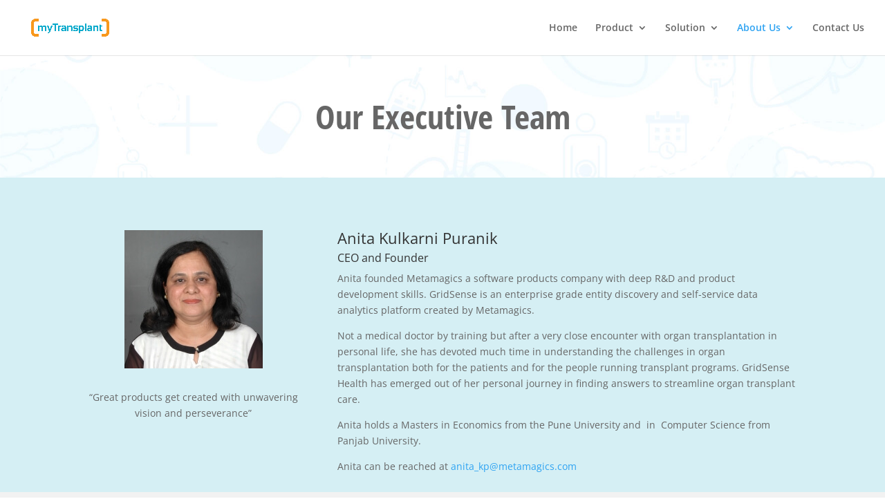

--- FILE ---
content_type: text/css
request_url: https://www.mytransplant.ai/wp-content/et-cache/global/et-divi-customizer-global.min.css?ver=1768465761
body_size: 2232
content:
@media only screen and (min-width:1350px){.et_pb_row{padding:27px 0}.et_pb_section{padding:54px 0}.single.et_pb_pagebuilder_layout.et_full_width_page .et_post_meta_wrapper{padding-top:81px}.et_pb_fullwidth_section{padding:0}}@media only screen and (max-width:767px){body,.et_pb_column_1_2 .et_quote_content blockquote cite,.et_pb_column_1_2 .et_link_content a.et_link_main_url,.et_pb_column_1_3 .et_quote_content blockquote cite,.et_pb_column_3_8 .et_quote_content blockquote cite,.et_pb_column_1_4 .et_quote_content blockquote cite,.et_pb_blog_grid .et_quote_content blockquote cite,.et_pb_column_1_3 .et_link_content a.et_link_main_url,.et_pb_column_3_8 .et_link_content a.et_link_main_url,.et_pb_column_1_4 .et_link_content a.et_link_main_url,.et_pb_blog_grid .et_link_content a.et_link_main_url{font-size:10px}.et_pb_slider.et_pb_module .et_pb_slides .et_pb_slide_content,.et_pb_best_value{font-size:11px}h1{font-size:22px}h2,.product .related h2,.et_pb_column_1_2 .et_quote_content blockquote p{font-size:18px}h3{font-size:16px}h4,.et_pb_circle_counter h3,.et_pb_number_counter h3,.et_pb_column_1_3 .et_pb_post h2,.et_pb_column_1_4 .et_pb_post h2,.et_pb_blog_grid h2,.et_pb_column_1_3 .et_quote_content blockquote p,.et_pb_column_3_8 .et_quote_content blockquote p,.et_pb_column_1_4 .et_quote_content blockquote p,.et_pb_blog_grid .et_quote_content blockquote p,.et_pb_column_1_3 .et_link_content h2,.et_pb_column_3_8 .et_link_content h2,.et_pb_column_1_4 .et_link_content h2,.et_pb_blog_grid .et_link_content h2,.et_pb_column_1_3 .et_audio_content h2,.et_pb_column_3_8 .et_audio_content h2,.et_pb_column_1_4 .et_audio_content h2,.et_pb_blog_grid .et_audio_content h2,.et_pb_column_3_8 .et_pb_audio_module_content h2,.et_pb_column_1_3 .et_pb_audio_module_content h2,.et_pb_gallery_grid .et_pb_gallery_item h3,.et_pb_portfolio_grid .et_pb_portfolio_item h2,.et_pb_filterable_portfolio_grid .et_pb_portfolio_item h2{font-size:13px}.et_pb_slider.et_pb_module .et_pb_slides .et_pb_slide_description .et_pb_slide_title{font-size:33px}.et_pb_gallery_grid .et_pb_gallery_item h3,.et_pb_portfolio_grid .et_pb_portfolio_item h2,.et_pb_filterable_portfolio_grid .et_pb_portfolio_item h2,.et_pb_column_1_4 .et_pb_audio_module_content h2{font-size:11px}h5{font-size:11px}h6{font-size:10px}.et_pb_section{padding:17px 0}.et_pb_section.et_pb_fullwidth_section{padding:0}.et_pb_row,.et_pb_column .et_pb_row_inner{padding:0px 0}}.gridSensebanner.et_pb_slider .et_pb_container{margin:0 0 0 auto;width:50%;max-width:auto}.gridSensebanner .et_pb_slide_title{white-space:pre-line;text-align:left}.gridSensebanner .et_pb_slide_content p{text-align:left}.gridSensebanner .et_parallax_bg{width:50%;background-position:top left}.gridSensebanner .et_pb_section_parallax .et_pb_parallax_css,.et_pb_slides .et_parallax_bg.et_pb_parallax_css{background-attachment:unset!important}.gridSensebanner.et_pb_slider .et_pb_slide .et_pb_slide_description .et_pb_slide_title{font-size:50px!important}.gridSensebanner .et_pb_fullwidth_section .et_pb_slide_description{padding-top:20%;padding-bottom:20%}.gridSensebanner .et-pb-active-slide .et_pb_slide_description,.knowledgeBanner .et-pb-active-slide .et_pb_slide_image{animation-name:fade}.gridSensebanner.et_pb_slider .et_pb_slide .et_pb_slide_description .et_pb_slide_content{width:100%}.gridSensebanner.et_pb_slider .et_pb_slide .et_pb_slide_description .et_pb_slide_title,.gridSensebanner.et_pb_slider .et_pb_slide .et_pb_slide_description .et_pb_slide_content p{background:rgba(0,0,0,0.65);color:#fff!important;padding:10px 15px 20px;text-align:left;width:100%}.gridSensebanner.et_pb_slider .et_pb_slide .et_pb_slide_description .et_pb_slide_content{margin-top:15px}.knowledgeBanner .et_pb_container{min-height:auto!important}.knowledgeBanner .et_pb_slide_image{width:30%}.knowledgeBanner .et_pb_slide_description,.et_pb_slider_fullwidth_off .et_pb_slide_description{padding:8% 0;width:65%}.knowledgeBanner .et-pb-active-slide .et_pb_slide_description{-webkit-animation:none;-moz-animation:none;-o-animation:none;-ms-animation:none;animation:none}#nav_menu-2{margin-top:0}#footer-widgets .footer-widget li:before{display:none}#footer-widgets .footer-widget li{display:block}#footer-widgets>div{float:left;width:37.5%;display:block;font-size:14px}#footer-widgets>div:first-child{width:25%}#top-menu li a{font-size:14px!important}#nav_menu-2 .menu{column-count:2;width:100%}#media_image-2{width:100%;margin-bottom:0}.footer-widget ul li,.footer-widget ul li a{font-size:16px}.et_pb_gutters3 .footer-widget{margin:0}#footer-info p,#footer-info p a{color:#fff;font-size:16px}.nav li ul{border-top-color:#05d3fc!important}.content-wrapper,.content-wrapper .et_pb_slider .et_pb_slide,.content-wrapper.et_pb_slider .et_pb_slide{min-height:calc(100vh - 80px)}.gridSensebanner.et_pb_slider .et_pb_container,.content-wrapper.et_pb_slider .et_pb_slide .et_pb_slide_description{min-height:calc(100vh - 80px)!important}.content-wrapper .et_pb_slides{width:100%}.content-wrapper .et_pb_slider .et_pb_container,.content-wrapper.et_pb_slider .et_pb_slide .et_pb_slide_description{display:flex;align-items:center;flex-direction:column;justify-content:center}.content-wrapper .d-flex{display:flex;align-items:center;min-height:calc(100vh - 80px)}.content-wrapper .et_pb_row_2{padding-top:27px}.gridSensebanner .et_pb_more_button{margin-bottom:20px}.contact-form{padding:15px;padding-top:0}.contact-form h3{font-size:36px;font-weight:600}.contact-form .form-group{display:flex;flex-direction:column;justify-content:start;align-items:start;margin-bottom:8px}.contact-form .form-group label{font-size:16px;font-weight:600;font-family:Open Sans;padding-bottom:0.5em}.contact-form .form-group span{width:95%}.contact-form .form-group input,.contact-form .form-group textarea{width:inherit;padding:7px 10px;border-radius:5px;font-size:16px}.contact-form .form-group input{height:35px}.contact-form input[type=submit]{padding:8px 30px;border:1px solid #efa537;background-color:#efa537;border-radius:5px;font-size:18px;cursor:pointer;color:#fff}.contact-form .required{color:#f00}#footer-info{width:100%;float:left;text-align:left}#footer-info span{float:right}#footer-widgets{padding:4% 0}.gridSensebanner.et_pb_slider .et_pb_slide .et_pb_slide_description .et_pb_slide_title{pointer-events:none}#footer-widgets #text-3 ul li{position:relative}#graphical-data .et_pb_row{padding:10px 0}.tooltip-arrow{position:absolute;top:-150px;width:20%;left:40%}@media(max-width:767px){.content-wrapper{height:auto}.content-wrapper .et_pb_row{padding:10px 0}.content-wrapper .d-flex{flex-wrap:wrap}.content-wrapper .et_pb_image_1.et_always_center_on_mobile{margin:0 auto!important}.knowledgeBanner .et_mobile_device .et-pb-arrow-prev{left:-18px}.knowledgeBanner .et_mobile_device .et-pb-arrow-next{right:-18px}.gridSensebanner.et_pb_slider .et_pb_slide .et_pb_slide_description .et_pb_slide_title{white-space:normal;font-size:24px!important}.gridSensebanner .et_parallax_bg{width:100%}.gridSensebanner .et_pb_section_parallax .et_pb_parallax_css,.et_pb_slides .et_parallax_bg.et_pb_parallax_css{background-attachment:fixed!important}.gridSensebanner.et_pb_slider .et_pb_container{width:100%}.gridSensebanner .et_pb_column{margin-bottom:0}.gridSensebanner .et_pb_row,.et_pb_column .et_pb_row_inner{padding:15px 0}.gridSensebanner .et_pb_slide_description{padding:0}.et_pb_fullwidth_section .gridSensebanner .et_pb_slide_description{padding:5%;margin:2% 0}.gridSensebanner .et_pb_more_button{padding:0.1em 0.6em}.gridSensebanner.et_pb_slider:hover .et-pb-arrow-next,.gridSensebanner.et_mobile_device .et-pb-arrow-next,.knowledgeBanner .et-pb-arrow-next{right:-14px!important}.gridSensebanner.et_pb_slider:hover .et-pb-arrow-prev,.gridSensebanner.et_mobile_device .et-pb-arrow-prev,.knowledgeBanner .et-pb-arrow-prev{left:-14px!important}.gridSensebanner .et_pb_fullwidth_section .et_pb_slide_description{padding-top:7%!important;padding-bottom:5%!important}.content-wrapper .et_pb_blurb_0.et_pb_blurb h4,.content-wrapper .et_pb_blurb_0.et_pb_blurb h4 a{font-size:38px!important}.footer-widget>div{width:100%}.contact-form{padding:0}.contact-form .form-group span{width:100%}#footer-info span{float:none;display:block}#footer-widgets .footer-widget li{padding-left:0}.et_header_style_left .et-search-form,.et_header_style_split .et-search-form{width:100%!important;max-width:100%!important;background-color:#fff!important}.contact-form .form-group label{font-size:14px}.contact-form h3{font-size:24px}.tooltip-arrow{display:none}#responsive .et_pb_text_inner p,#responsive .et_pb_blurb_content p,.gridSensebanner.et_pb_slider .et_pb_slide .et_pb_slide_description .et_pb_slide_content p{line-height:20px;font-size:14px}#responsive .et_pb_column .et_pb_module{padding:20px!important;margin:10px!important;}#responsive .et_pb_column .et_pb_module h2{line-height:1.5em}}@media(max-width:980px){.et_pb_section{padding:15px 0}.et_pb_image_1{margin:0!important}#footer-widgets .footer-widget .fwidget,.footer-widget:nth-child(n){margin:0!important;width:100%!important}#footer-widgets{padding:5% 0 2%}.et_pb_section_0,.et_pb_section_7a{padding-top:0!important;padding-bottom:0!important}}@media (min-width:768px) and (max-width:1024px){.content-wrapper .et_pb_column_1_2 .et_pb_image_3{margin-left:15px!important}.knowledgeBanner.et_pb_slider:hover .et-pb-arrow-prev,.knowledgeBanner.et_mobile_device .et-pb-arrow-prev{left:-5px}.knowledgeBanner.et_pb_slider:hover .et-pb-arrow-next,.knowledgeBanner.et_mobile_device .et-pb-arrow-next{right:-5px}#nav_menu-2{margin-top:5px;margin-left:0}.content-wrapper .et_pb_slider .et_pb_container,.content-wrapper.et_pb_slider .et_pb_slide .et_pb_slide_description,.gridSensebanner.et_pb_slider .et_pb_container{width:100%;margin:0 auto}.contact-form{padding:0}#footer-widgets .footer-widget li{padding-left:0}.contact-form .form-group span{width:100%}}@media (max-width:1140px){.content-wrapper,.content-wrapper .et_pb_slider .et_pb_slide,.content-wrapper.et_pb_slider .et_pb_slide,.content-wrapper .d-flex{min-height:auto}.content-wrapper .et_pb_image_1{margin-right:0!important}.gridSensebanner.et_pb_slider .et_pb_container,.content-wrapper.et_pb_slider .et_pb_slide .et_pb_slide_description{min-height:auto!important}}@media (max-width:1280px){#nav_menu-2{margin-left:0}}@media (min-width:981px){.et_pb_gutters3.et_pb_footer_columns1 .footer-widget .fwidget{margin-bottom:0!important}.et_pb_gutters3 .footer-widget{margin-bottom:0!important}.content-wrapper .et_pb_row_4{padding:27px 0}}